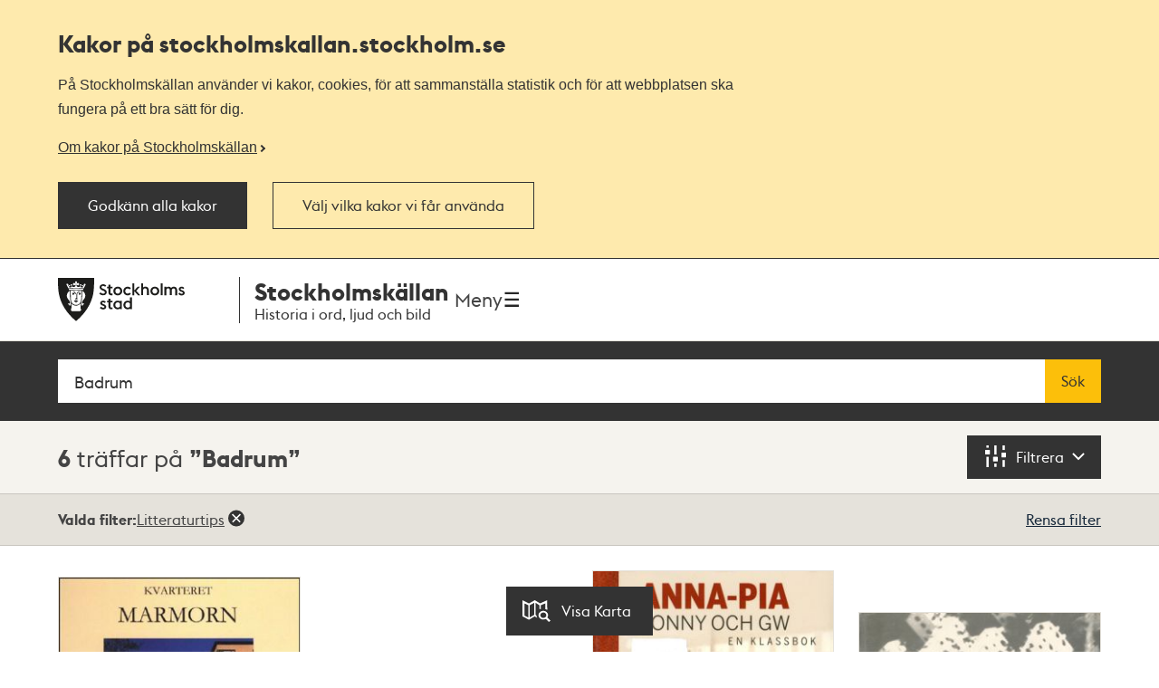

--- FILE ---
content_type: text/html; charset=utf-8
request_url: https://stockholmskallan.stockholm.se/sok/?q=Badrum&cstids=4
body_size: 13910
content:
<!doctype html>
<html class="no-js" lang="sv">
<head>
    <title>S&#xF6;kresultat - Stockholmsk&#xE4;llan</title>
    <meta charset="utf-8"/>
    <meta lang="sv_SE"/>
    <meta name="robots" content="index,follow"/>

    
    
    
    
    <meta name="twitter:card" content="summary"/>
    
    
    
    
    
    <meta property="og:site_name" content="Stockholmskällan"/>
    
    <meta property="og:locale" content="sv_SE"/>
    <meta property="og:url" content="https://stockholmskallan.stockholm.se/sok/"/>
    
    
    
    
    <link rel="canonical" href="https://stockholmskallan.stockholm.se/sok/">

    <meta name="viewport" content="width=device-width, initial-scale=1">
    
    <link href="/ui/main.build.css?cb=1.0.16&#x2B;245bb1e389c855806f21f105a33af6f45da3a330" rel="stylesheet">
    <noscript>
        <link href="/ui/icons/icons.fallback.css?cb=1.0.16&#x2B;245bb1e389c855806f21f105a33af6f45da3a330" rel="stylesheet">
    </noscript>

    <link rel="shortcut icon" href="/ui/img/favicons/favicon.ico">
    <link rel="apple-touch-icon-precomposed" href="/ui/img/favicons/touch-icon-iphone.png">
    <link rel="apple-touch-icon-precomposed" sizes="76x76" href="/ui/img/favicons/touch-icon-ipad.png">
    <link rel="apple-touch-icon-precomposed" sizes="120x120" href="/ui/img/favicons/touch-icon-iphone-retina.png">
    <link rel="apple-touch-icon-precomposed" sizes="152x152" href="/ui/img/favicons/touch-icon-ipad-retina.png">

    <meta name="msapplication-TileColor" content="#333333"/>
    <meta name="msapplication-TileImage" content="/ui/img/favicons/touch-icon-ipad-retina.png">
    <script src="/ui/head.build.js?cb=1.0.16&#x2B;245bb1e389c855806f21f105a33af6f45da3a330"></script>
    <script type="module" src="/ui/ui-stencil-components.esm.js"></script>
    <script type="text/javascript" src="https://esmaker.net/nx2/public/invitePopup.aspx?pid=530e9aa5-6830-4895-9f62-9da9b76b580c"></script>

    <script>
    window.stadenGlobal = {
        cookies: {
            necessary: 'kallan-consent-necessary',
            functional: 'kallan-consent-functional',
            statistic: 'kallan-consent-statistic'
        },
        cccToPiwik: {
            necessary: [],
            functional: [],
            statistic: [
                'analytics',
                'conversion_tracking',
                'marketing_automation',
                'remarketing',
                'user_feedback',
                'ab_testing_and_personalization'
            ]
        }
    }
</script>

</head>
<body class="search-page">
    <script type="text/javascript">
    (function(window, document, dataLayerName, id) {
        window[dataLayerName]=window[dataLayerName]||[],window[dataLayerName].push({start:(new Date).getTime(),event:"stg.start"});var scripts=document.getElementsByTagName('script')[0],tags=document.createElement('script');
        function stgCreateCookie(a,b,c){var d="";if(c){var e=new Date;e.setTime(e.getTime()+24*c*60*60*1e3),d="; expires="+e.toUTCString()}document.cookie=a+"="+b+d+"; path=/"}
        var isStgDebug=(window.location.href.match("stg_debug")||document.cookie.match("stg_debug"))&&!window.location.href.match("stg_disable_debug");stgCreateCookie("stg_debug",isStgDebug?1:"",isStgDebug?14:-1);
        var qP=[];dataLayerName!=="dataLayer"&&qP.push("data_layer_name="+dataLayerName),isStgDebug&&qP.push("stg_debug");var qPString=qP.length>0?("?"+qP.join("&")):"";
        tags.async=!0,tags.src="https://stockholm.containers.piwik.pro/"+id+".js"+qPString,scripts.parentNode.insertBefore(tags,scripts);
        !function (a, n, i) { a[n] = a[n] || {}; for (var c = 0; c < i.length; c++)!function (i) { a[n][i] = a[n][i] || {}, a[n][i].api = a[n][i].api || function () { var a = [].slice.call(arguments, 0); "string" == typeof a[0] && window[dataLayerName].push({ event: n + "." + i + ":" + a[0], parameters: [].slice.call(arguments, 1) }) } }(i[c]) }(window, "ppms", ["tm", "cm"]);
    })(window, document, 'dataLayer', 'e350f129-36e5-484b-beeb-ec4729cadbaa');
    </script>

    <div class="js-cookie-banner cookie-banner is-hidden" data-nosnippet>
        <div class="cookie-banner__body">
            <div class="cookie-banner__container">
                <h2>
                    Kakor på  stockholmskallan<wbr>.stockholm.se
                </h2>
                <div class="cookie-banner__text mb-small">P&#xE5; Stockholmsk&#xE4;llan anv&#xE4;nder vi kakor, cookies, f&#xF6;r att sammanst&#xE4;lla statistik och f&#xF6;r att webbplatsen ska fungera p&#xE5; ett bra s&#xE4;tt f&#xF6;r dig.</div>
                    <a class="cookie-banner__read-more-link" href="/link/4fcc4c16c3234e8d91907b1998ed4e42.aspx">Om kakor p&#xE5; Stockholmsk&#xE4;llan</a>
            </div>

            <div id="cookie-banner__actions" class="cookie-banner__actions" aria-hidden="false">
                <button type="button"
                        class="js-cookie-btn cookie-banner__btn btn btn--primary"
                        data-js-cookie-context="cookie-banner">
                    Godk&#xE4;nn alla kakor
                </button>

                <button type="button"
                        class="btn btn--primary cookie-banner__btn-transparent js-cookie-banner-settings-btn cookie-banner__settings-btn mt"
                        aria-expanded="false"
                        aria-controls="cookie-banner__settings cookie-banner__actions">
                    V&#xE4;lj vilka kakor vi f&#xE5;r anv&#xE4;nda
                </button>
            </div>
            <div class="cookie-banner__container">
                <div id="cookie-banner__settings" class="mt" aria-hidden="true">
                    
<div class="js-cookie-settings">
    <form class="js-cookie-settings__form" data-js-cookie-context="cookie-banner">
        <div class="cookie-settings__options">
            <fieldset class="cookie-settings__fieldset">
                <legend class="cookie-settings__legend h4 t-bold">
                    Kakor på stockholmskallan<wbr>.stockholm.se
                </legend>

                <div class="cookie-settings__option form-checkbox">
                    <input type="checkbox"
                           name="cookie-type__necessary"
                           class="js-cookie-settings__checkbox"
                           id="cookie-banner-cookie-type__necessary"
                           value="necessary"
                           tabindex="0"
                           checked
                           disabled />
                    <label for="cookie-banner-cookie-type__necessary" class="cookie-settings__label t-bold" tabindex="-1">
                        N&#xF6;dv&#xE4;ndiga kakor
                        <span class="t-regular"> &ndash; Dessa kakor &#xE4;r n&#xF6;dv&#xE4;ndiga f&#xF6;r att webbplatsen ska fungera.</span>
                    </label>
                </div>

                <div class="cookie-settings__option form-checkbox" style="display:none">
                    <input type="checkbox"
                           name="cookie-type__functional"
                           class="js-cookie-settings__checkbox"
                           id="cookie-banner-cookie-type__functional"
                           value="functional"
                           tabindex="0"
                            ; />
                    <label for="cookie-banner-cookie-type__functional" class="cookie-settings__label t-bold" tabindex="-1">
                        
                        <span class="t-regular"> &ndash; </span>
                    </label>
                </div>

                <div class="cookie-settings__option form-checkbox">
                    <input type="checkbox"
                           name="cookie-type__statistic"
                           class="js-cookie-settings__checkbox"
                           id="cookie-banner-cookie-type__statistic"
                           value="statistic"
                           tabindex="0"
                            ; />
                    <label for="cookie-banner-cookie-type__statistic" class="cookie-settings__label t-bold" tabindex="-1">
                        Kakor f&#xF6;r statistik
                        <span class="t-regular"> &ndash; Dessa kakor till&#xE5;ter oss att r&#xE4;kna bes&#xF6;k och trafikk&#xE4;llor, s&#xE5; att vi kan m&#xE4;ta och f&#xF6;rb&#xE4;ttra prestandan p&#xE5; v&#xE5;r webbplats.</span>
                    </label>
                </div>
            </fieldset>
        </div>
        <div class="cookie-settings__actions">
            <button type="submit" class="btn btn--primary cookie-settings__submit-btn">
                Spara
            </button>
                <button type="button"
                        class="js-cookie-banner-settings-btn cookie-settings__close-btn btn-link mt"
                        aria-expanded="false"
                        aria-controls="cookie-banner__settings cookie-banner__actions">
                    <span class="cookie-settings__close-icon">Avbryt</span>
                </button>
        </div>
    </form>
</div>
                </div>
            </div>
        </div>
    </div>

<ul id="skip" class="skip">
    <li>
        <a href="#navigation">Till navigationen</a>
    </li>
    <li>
        <a href="#main">Till huvudinnehållet</a>
    </li>
</ul>


    <div class="page-wrapper--outer">
        <div class="page-wrapper--inner">
            <div class="page-header-wrapper">
                <header class="k-header__head">
                    <div class="container--wide k-header">
                        <a class="k-header__link" href="/">
                            <img src="/ui/img/st-eriks.svg" class="k-header__link__logo" alt="Till startsidan för Stockholmskällan">
                            <div class="k-header__textwrapper">
                                <span class="k-header__link__span">Stockholmskällan</span>
                                <h1 class="k-header__link__title">Historia i ord, ljud och bild</h1>
                            </div>
                        </a>
                        <div class="k-header__buttonwrapper">
                            <button class="k-header__menubutton js-toggle-nav">
                                <span class="k-header__menubutton__text">Meny</span>
                                <img src="data:image/svg+xml;charset%3DUS-ASCII,%3C%3Fxml%20version%3D%221.0%22%20encoding%3D%22utf-8%22%3F%3E%3C!DOCTYPE%20svg%20PUBLIC%20%22-%2F%2FW3C%2F%2FDTD%20SVG%201.1%2F%2FEN%22%20%22http%3A%2F%2Fwww.w3.org%2FGraphics%2FSVG%2F1.1%2FDTD%2Fsvg11.dtd%22%3E%3Csvg%20version%3D%221.1%22%20id%3D%22Layer_1%22%20xmlns%3D%22http%3A%2F%2Fwww.w3.org%2F2000%2Fsvg%22%20xmlns%3Axlink%3D%22http%3A%2F%2Fwww.w3.org%2F1999%2Fxlink%22%20x%3D%220px%22%20y%3D%220px%22%20%20width%3D%2224px%22%20height%3D%2224px%22%20viewBox%3D%220%200%2024%2024%22%20style%3D%22enable-background%3Anew%200%200%2024%2024%3B%22%20xml%3Aspace%3D%22preserve%22%3E%3Cg%20id%3D%22ic_x5F_chevron_x5F_left%22%20style%3D%22opacity%3A0.54%3B%22%3E%3C%2Fg%3E%3Cg%20id%3D%22ic_x5F_chevron_x5F_right%22%20style%3D%22opacity%3A0.54%3B%22%3E%3C%2Fg%3E%3Cg%20id%3D%22ic_x5F_close%22%20style%3D%22opacity%3A0.54%3B%22%3E%3C%2Fg%3E%3Cg%20id%3D%22ic_x5F_expand_x5F_less%22%20style%3D%22opacity%3A0.54%3B%22%3E%3C%2Fg%3E%3Cg%20id%3D%22ic_x5F_expand_x5F_more%22%20style%3D%22opacity%3A0.54%3B%22%3E%3C%2Fg%3E%3Cg%20id%3D%22ic_x5F_add%22%20style%3D%22opacity%3A0.54%3B%22%3E%3C%2Fg%3E%3Cg%3E%20%3Cg%3E%20%20%3Cg%3E%20%20%20%3Cpath%20style%3D%22fill-rule%3Aevenodd%3Bclip-rule%3Aevenodd%3Bfill%3A%23262626%3B%22%20d%3D%22M3%2C3v2.6h18V3H3z%20M3%2C13.3h18v-2.6H3V13.3z%20M3%2C21h18v-2.6H3%20%20%20%20V21z%22%2F%3E%20%20%3C%2Fg%3E%20%3C%2Fg%3E%3C%2Fg%3E%3C%2Fsvg%3E" class="k-header__menubutton__icon" alt="" />
                            </button>
                        </div>
                    </div>
                </header>
                <div class="container--wide toggler-container">
                </div>
                
            <nav role="navigation" id="navigation" class="main-nav nav">
                <div class="container--wide">
                    <h2 class="visuallyhidden">Navigation</h2>
                    <ul>
                            <li class="nav__item nav__item--first">
                                <a href="/sok/?q=&amp;map=true&amp;alternatemap=true" class="nav__link">J&#xE4;mf&#xF6;r kartor</a>
                            </li>
                            <li class="nav__item">
                                <a href="/skola/" class="nav__link">Lektionsf&#xF6;rslag</a>
                            </li>
                            <li class="nav__item">
                                <a href="/teman/" class="nav__link">Teman - artiklar om Stockholms historia</a>
                            </li>
                            <li class="nav__item">
                                <a href="https://historiskavandringar.stockholm.se/" class="nav__link">G&#xE5; en ljudvandring p&#xE5; stan!</a>
                            </li>
                            <li class="nav__item">
                                <a href="/vad-ar-stockholmskallan/" class="nav__link">Om Stockholmsk&#xE4;llan</a>
                            </li>
                            <li class="nav__item nav__item--last">
                                <a href="/kontakt/" class="nav__link">Kontakt</a>
                            </li>
                    </ul>
                </div>
            </nav>




            </div>
            
    

<main id="main" role="main" class="main">
    <h1 class="visuallyhidden">Sök</h1>
    <div class="search-wrapper" id="search-wrapper">
        <div class="container--wide search-options">
            <form action="" role="search" class="search-form" id="search">
                <div class="search">
                    <label for="searchQuery" class="visuallyhidden">Fritextsök</label>
                    <span role="status" aria-live="polite" class="ui-helper-hidden-accessible"></span>
                    <input type="search" name="q" id="searchQuery" class="search__field ui-autocomplete-input" placeholder="S&#xF6;k p&#xE5; plats, person, h&#xE4;ndelse, &#xE4;mne..." value="Badrum" autocomplete="off">
                    <button type="submit" class="search__button btn">
                        S&#xF6;k
                    </button>
                </div>
            </form>

            <button id="geo-search-button" type="button" class="geo-search-button btn icon-my-position display-none">
                <span>Nära mig</span>
            </button>

            <span class="topbar-separator-line display-none"> </span>

            <button id="marker-location" type="button" class="btn marker-location icon-position display-none">
                <span>Välj plats</span>
            </button>

            <span class="topbar-separator-line display-none"> </span>
            
             <button id="toggle-alternate-map" class="btn toggle-alternate double display-none">
                <span>Jämför kartor</span> 
            </button>
        </div>
    </div>
    <div class="filter-wrapper">
        <div class="container--wide">
        <h2 class="visuallyhidden">Sökresultat</h2>
        <p class="search-result" aria-live="polite">
            <span class="search-result__hits">6</span>

 tr&#xE4;ffar p&#xE5;                     <em class="search-result__query">Badrum</em>
        </p>
            <button href="#foldout" class="search-filter" aria-controls="foldout" aria-expanded="false" aria-label="Filtrera">
                <span class="icon-filter" aria-hidden="true"></span>
                <span class="filter-toggle" aria-hidden="true">Filtrera</span>
                <span class="visuallyhidden">Filtrera</span>
            </button>
        </div>
    </div>

    
<div role="dialog" class="foldout" id="foldout" aria-hidden="true" aria-modal="true" data-destination-source="search-result">
    <div class="container--wide">
    <div class="foldout__inner">
        <div class="foldout__content">
            <div class="foldout__item visuallyhidden" aria-hidden="true">
                <h3 class="foldout__item-title">Visningsläge</h3>
                <div class="foldout__item-content">
                    
<ul class="search-tabs">
    <li class="search-tabs__item">
        <a href="#search-results" title="Visa som lista" class="search-tabs__button is-selected">
            <span class="search-tabs__icon icon-thumbnails"></span>
            <span class="search-tabs__label">Lista</span>
        </a>
    </li>
    <li class="search-tabs__item">
        <a href="#map" title="Visa på karta" class="search-tabs__button ">
            <span class="search-tabs__icon icon-map"></span>
            <span class="search-tabs__label">Karta</span>
        </a>
    </li>
</ul>
                </div>
            </div>

            <div class="foldout__item">                
                <!-- NOTE: set display none above only if no filters are selected upon page load. -->
                <div class="foldout__item-content">
                    
<div id="filter" class="filter">
    <div class="filter__section">
        <h4 id="filter-year-title"
            class="filter__section-title"
            role="button"
            aria-controls="sy-ey-wrapper"
            aria-expanded="false"
            aria-haspopup="true"            
            tabindex="0"
            aria-label="Filtrera tid">
            <button aria-hidden="true">
            Filtrera tid
            </button>
            <span class="decor-toggle" aria-hidden="true"></span>
        </h4>
        <div class="filter__section-content is-hidden" id="sy-ey-wrapper" aria-hidden="true" aria-labelledby="filter-year-title">
            <div class="filter-year">
                <div class="filter-year__items">
                    <div class="filter-year__item">
                        <div class="form-item">
                            <label for="sy" class="form-item__label" aria-hidden="true">Från</label>
                            <input type="number" id="sy" aria-label="Från, fyll i årtal" name="sy" class="form-item__input" aria-describedby="sy-hint" autocomplete="off" placeholder="T ex. 1847" min="-9999" max="9999"  />
                        </div>
                    </div>

                    <div class="filter-year__item">
                        <div class="form-item">
                            <label for="ey" class="form-item__label" aria-hidden="true">Till</label>
                            <input type="number" id="ey" name="ey" class="form-item__input" aria-describedby="ey-hint" aria-label="Till, fyll i årtal" autocomplete="off" placeholder="T ex. 2018" min="-9999" max="9999" />
                        </div>
                    </div>

                    <div class="filter-year__container filter-year__container--align-right">
                        <button type="submit" class="btn filter-year__button">Filtrera på tid</button>
                    </div>

                    <div class="form-item form-item__time-checkbox" data-no-time="true">
                        <input type="checkbox" id="wotp" name="wotp" class="form-item__input" aria-label="Visa innehåll utan tidsangivelse"  />
                        <label class="form-item__label" for="wotp" aria-hidden="true">Visa innehåll utan tidsangivelse</label>
                    </div>
                </div>

                <div class="filter-year__message" data-invalid-year="Ange ett årtal med max 4 siffror, t ex 600 eller 1872" data-incorrect-timespan="Ange ett Till-år som är detsamma eller senare än Från-år"></div>
            </div>
        </div>
    </div>

    <div class="filter__section">
        <h4 id="filter-choose-material"
            class="filter__section-title"
            role="button"
            aria-controls="cstids-wrapper"
            aria-expanded="false"
            tabindex="0"
            aria-haspopup="true"
            aria-label="Filtrera materialtyper">
            <button aria-hidden="true">
            Filtrera materialtyper
            </button>
            <span class="decor-toggle" aria-hidden="true"></span>
        </h4>
        
        <div class="filter__section-content is-hidden" id="cstids-wrapper" aria-hidden="true" aria-labelledby="filter-choose-material">
            <div class="form-item form-item__time-checkbox" data-no-tg="true">
                <input type="checkbox" id="eep" name="eep" class="form-item__input" aria-label="Visa inte lärarhandledningar" />
                <label class="form-item__label" for="eep" aria-hidden="true">Visa inte lärarhandledningar</label>
            </div>
            <ul class="filter__list">
                    <li>
                        <a href="/sok/?q=Badrum&cstids=1"
                           class="filter__item  "
                           data-filter-key="cstids"
                           data-filter-id="1"
                           aria-label="Ritning 20">
                            <span class="filter__type icon-plan hyphenate" aria-hidden="true">
                                <span class="filter__textwrapper">
                                Ritning
                                <span aria-hidden="true" class="decor-parenthesis">(</span>
                                <span class="filter__hits">20</span>
                                <span aria-hidden="true" class="decor-parenthesis">)</span>
                                </span>
                            </span>
                        </a>
                    </li>
                    <li>
                        <a href="/sok/?q=Badrum&cstids=3"
                           class="filter__item  "
                           data-filter-key="cstids"
                           data-filter-id="3"
                           aria-label="F&#xF6;rem&#xE5;l 1">
                            <span class="filter__type icon-item hyphenate" aria-hidden="true">
                                <span class="filter__textwrapper">
                                F&#xF6;rem&#xE5;l
                                <span aria-hidden="true" class="decor-parenthesis">(</span>
                                <span class="filter__hits">1</span>
                                <span aria-hidden="true" class="decor-parenthesis">)</span>
                                </span>
                            </span>
                        </a>
                    </li>
                    <li>
                        <a href="/sok/?q=Badrum&cstids=4"
                           class="filter__item is-selected "
                           data-filter-key="cstids"
                           data-filter-id="4"
                           aria-label="Litteraturtips 6">
                            <span class="filter__type icon-literature hyphenate" aria-hidden="true">
                                <span class="filter__textwrapper">
                                Litteraturtips
                                <span aria-hidden="true" class="decor-parenthesis">(</span>
                                <span class="filter__hits">6</span>
                                <span aria-hidden="true" class="decor-parenthesis">)</span>
                                </span>
                            </span>
                        </a>
                    </li>
                    <li>
                        <a href="/sok/?q=Badrum&cstids=6"
                           class="filter__item  filter__item--no-hits"
                           data-filter-key="cstids"
                           data-filter-id="6"
                           aria-label="Film &amp; r&#xF6;rlig bild 0">
                            <span class="filter__type icon-movieclip hyphenate" aria-hidden="true">
                                <span class="filter__textwrapper">
                                Film &amp; r&#xF6;rlig bild
                                <span aria-hidden="true" class="decor-parenthesis">(</span>
                                <span class="filter__hits">0</span>
                                <span aria-hidden="true" class="decor-parenthesis">)</span>
                                </span>
                            </span>
                        </a>
                    </li>
                    <li>
                        <a href="/sok/?q=Badrum&cstids=7"
                           class="filter__item  "
                           data-filter-key="cstids"
                           data-filter-id="7"
                           aria-label="Text 9">
                            <span class="filter__type icon-text hyphenate" aria-hidden="true">
                                <span class="filter__textwrapper">
                                Text
                                <span aria-hidden="true" class="decor-parenthesis">(</span>
                                <span class="filter__hits">9</span>
                                <span aria-hidden="true" class="decor-parenthesis">)</span>
                                </span>
                            </span>
                        </a>
                    </li>
                    <li>
                        <a href="/sok/?q=Badrum&cstids=8"
                           class="filter__item  "
                           data-filter-key="cstids"
                           data-filter-id="8"
                           aria-label="Ljud 2">
                            <span class="filter__type icon-sound hyphenate" aria-hidden="true">
                                <span class="filter__textwrapper">
                                Ljud
                                <span aria-hidden="true" class="decor-parenthesis">(</span>
                                <span class="filter__hits">2</span>
                                <span aria-hidden="true" class="decor-parenthesis">)</span>
                                </span>
                            </span>
                        </a>
                    </li>
                    <li>
                        <a href="/sok/?q=Badrum&cstids=10"
                           class="filter__item  filter__item--no-hits"
                           data-filter-key="cstids"
                           data-filter-id="10"
                           aria-label="Karta 0">
                            <span class="filter__type icon-map hyphenate" aria-hidden="true">
                                <span class="filter__textwrapper">
                                Karta
                                <span aria-hidden="true" class="decor-parenthesis">(</span>
                                <span class="filter__hits">0</span>
                                <span aria-hidden="true" class="decor-parenthesis">)</span>
                                </span>
                            </span>
                        </a>
                    </li>
                    <li>
                        <a href="/sok/?q=Badrum&cstids=11"
                           class="filter__item  filter__item--no-hits"
                           data-filter-key="cstids"
                           data-filter-id="11"
                           aria-label="Bildkonst 0">
                            <span class="filter__type icon-art hyphenate" aria-hidden="true">
                                <span class="filter__textwrapper">
                                Bildkonst
                                <span aria-hidden="true" class="decor-parenthesis">(</span>
                                <span class="filter__hits">0</span>
                                <span aria-hidden="true" class="decor-parenthesis">)</span>
                                </span>
                            </span>
                        </a>
                    </li>
                    <li>
                        <a href="/sok/?q=Badrum&cstids=12"
                           class="filter__item  "
                           data-filter-key="cstids"
                           data-filter-id="12"
                           aria-label="Foto 19">
                            <span class="filter__type icon-photo hyphenate" aria-hidden="true">
                                <span class="filter__textwrapper">
                                Foto
                                <span aria-hidden="true" class="decor-parenthesis">(</span>
                                <span class="filter__hits">19</span>
                                <span aria-hidden="true" class="decor-parenthesis">)</span>
                                </span>
                            </span>
                        </a>
                    </li>
                <li>
                    <a href="/sok/?q=Badrum&cstids=0"
                       class="filter__item filter__item--clear "
                       data-filter-key="cstids">
                        <span class="hyphenate">
                            Visa alla
                        </span>
                    </a>
                </li>
            </ul>
        </div>
    </div>

    
</div>



                </div>
            </div>
        </div>
    </div>
    </div>

    <span class="visuallyhidden" aria-label="6 träffar">
        Totalt <span class="screenreader-total-amount" aria-hidden="true">6</span>&nbsp;träffar
    </span>

</div>

    <button id="switch-display-view" data-position="list" data-state="list" type="button" class="btn switch-display-button icon-map-light ">
        <span>  Visa Karta </span>
    </button>

    <section class="filter-wrapper-selected">
        <div class="container--wide">
            <section class="filter-wrapper-selected__filters">
                <h4 class="filter-wrapper-selected__filters__header">Valda filter:</h4>
                <ul id="selectedFilters"></ul>                
            </section>
            <button aria-controls="filter" class="clear-filter">Rensa filter</button>
        </div>
    </section>

    <div id="search-results" class="search-results-container container--wide post-list">
        <ul class="post-list-container">
                    
<li class="post-item">
    <article class="post-container is-relative">
        <figure>
            

<img src="/skblobs/9d/9d6cfbf1-fa9a-4026-859d-278a1ad70f0a.jpg?preset=pl-220"
     sizes="(min-width: 1334px) 275px, (min-width: 960px) 20.8vw, (min-width: 768px) 27.6vw, 44vw"
     srcset="/skblobs/9d/9d6cfbf1-fa9a-4026-859d-278a1ad70f0a.jpg?preset=pl-220 220w, /skblobs/9d/9d6cfbf1-fa9a-4026-859d-278a1ad70f0a.jpg?preset=pl-275 275w, /skblobs/9d/9d6cfbf1-fa9a-4026-859d-278a1ad70f0a.jpg?preset=pl-340 340w"
     alt="Kvarteret Marmorn : i Wallanders funkishus p&#xE5; S&#xF6;dermalm i Stockholm : &#xE5;rsredovisningarna ber&#xE4;ttar om &#xE5;ren 1930-1987 i HSB:s bostadsr&#xE4;ttsf&#xF6;rening">
        </figure>
        <div class="post-data">
            <a href="/post/17416" class="expanded-link">
                    <h3 class="post-caption">
                        Kvarteret Marmorn : i Wallanders funkishus p&#xE5; S&#xF6;dermalm i Stockholm : &#xE5;rsredovisningarna ber&#xE4;ttar om &#xE5;ren 1930-1987 i HSB:s bostadsr&#xE4;ttsf&#xF6;rening
                    </h3>
            </a>
                <dl class="post-meta">
                    <dt class="era">
                        <span>Tid</span>
                    </dt>
                    <dd class="era">1987</dd>
                    <dt class="source-type icon-source-type--4">
                        <span>Typ</span>
                    </dt>
                    <dd class="source-type">Litteraturtips</dd>
                </dl>
        </div>
    </article>
</li>



                    
<li class="post-item">
    <article class="post-container is-relative">
        <figure>
            

<img src="/skblobs/7f/7fd239ef-487d-4ac2-93c8-cd0b504e25db.jpg?preset=pl-220"
     sizes="(min-width: 1334px) 275px, (min-width: 960px) 20.8vw, (min-width: 768px) 27.6vw, 44vw"
     srcset="/skblobs/7f/7fd239ef-487d-4ac2-93c8-cd0b504e25db.jpg?preset=pl-220 220w, /skblobs/7f/7fd239ef-487d-4ac2-93c8-cd0b504e25db.jpg?preset=pl-275 275w, /skblobs/7f/7fd239ef-487d-4ac2-93c8-cd0b504e25db.jpg?preset=pl-340 340w"
     alt="Fr&#xE5;n l&#xE4;ger till l&#xE4;genhet : svensk-romska levnadsber&#xE4;ttelser om livets villkor / Lotta Fernst&#xE5;l, Charlotte Hylt&#xE9;n-Cavallius">
        </figure>
        <div class="post-data">
            <a href="/post/32671" class="expanded-link">
                    <h3 class="post-caption">
                        Fr&#xE5;n l&#xE4;ger till l&#xE4;genhet : svensk-romska levnadsber&#xE4;ttelser om livets villkor / Lotta Fernst&#xE5;l, Charlotte Hylt&#xE9;n-Cavallius
                    </h3>
            </a>
                <dl class="post-meta">
                    <dt class="era">
                        <span>Tid</span>
                    </dt>
                    <dd class="era">1970</dd>
                    <dt class="source-type icon-source-type--4">
                        <span>Typ</span>
                    </dt>
                    <dd class="source-type">Litteraturtips</dd>
                </dl>
        </div>
    </article>
</li>



                    
<li class="post-item">
    <article class="post-container is-relative">
        <figure>
            

<img src="/skblobs/21/21f2fae3-833c-46e6-8325-0b32115b7ce6.jpg?preset=pl-220"
     sizes="(min-width: 1334px) 275px, (min-width: 960px) 20.8vw, (min-width: 768px) 27.6vw, 44vw"
     srcset="/skblobs/21/21f2fae3-833c-46e6-8325-0b32115b7ce6.jpg?preset=pl-220 220w, /skblobs/21/21f2fae3-833c-46e6-8325-0b32115b7ce6.jpg?preset=pl-275 275w, /skblobs/21/21f2fae3-833c-46e6-8325-0b32115b7ce6.jpg?preset=pl-340 340w"
     alt=" Anna-Pia, Ronny och GW : en klassbok / Pia Karlsson">
        </figure>
        <div class="post-data">
            <a href="/post/33098" class="expanded-link">
                    <h3 class="post-caption">
                         Anna-Pia, Ronny och GW : en klassbok / Pia Karlsson
                    </h3>
            </a>
                <dl class="post-meta">
                    <dt class="era">
                        <span>Tid</span>
                    </dt>
                    <dd class="era">2020</dd>
                    <dt class="source-type icon-source-type--4">
                        <span>Typ</span>
                    </dt>
                    <dd class="source-type">Litteraturtips</dd>
                </dl>
        </div>
    </article>
</li>



                    
<li class="post-item">
    <article class="post-container is-relative">
        <figure>
            

<img src="/skblobs/fa/fa29a7c6-265e-43fa-97a8-7d19b6cb0d59.jpg?preset=pl-220"
     sizes="(min-width: 1334px) 275px, (min-width: 960px) 20.8vw, (min-width: 768px) 27.6vw, 44vw"
     srcset="/skblobs/fa/fa29a7c6-265e-43fa-97a8-7d19b6cb0d59.jpg?preset=pl-220 220w, /skblobs/fa/fa29a7c6-265e-43fa-97a8-7d19b6cb0d59.jpg?preset=pl-275 275w, /skblobs/fa/fa29a7c6-265e-43fa-97a8-7d19b6cb0d59.jpg?preset=pl-340 340w"
     alt="Den vita staden : Hammarbyh&#xF6;jden under femtio &#xE5;r / Ulrika Sax">
        </figure>
        <div class="post-data">
            <a href="/post/33933" class="expanded-link">
                    <h3 class="post-caption">
                        Den vita staden : Hammarbyh&#xF6;jden under femtio &#xE5;r / Ulrika Sax
                    </h3>
            </a>
                <dl class="post-meta">
                    <dt class="era">
                        <span>Tid</span>
                    </dt>
                    <dd class="era">1989</dd>
                    <dt class="source-type icon-source-type--4">
                        <span>Typ</span>
                    </dt>
                    <dd class="source-type">Litteraturtips</dd>
                </dl>
        </div>
    </article>
</li>



                    
<li class="post-item">
    <article class="post-container is-relative">
        <figure>
            

<img src="/skblobs/b6/b66cf430-d8bc-492a-baf5-2f844e70e4f5.jpg?preset=pl-220"
     sizes="(min-width: 1334px) 275px, (min-width: 960px) 20.8vw, (min-width: 768px) 27.6vw, 44vw"
     srcset="/skblobs/b6/b66cf430-d8bc-492a-baf5-2f844e70e4f5.jpg?preset=pl-220 220w, /skblobs/b6/b66cf430-d8bc-492a-baf5-2f844e70e4f5.jpg?preset=pl-275 275w, /skblobs/b6/b66cf430-d8bc-492a-baf5-2f844e70e4f5.jpg?preset=pl-340 340w"
     alt="En shtetl i Stockholm / Kenneth Hermele">
        </figure>
        <div class="post-data">
            <a href="/post/34071" class="expanded-link">
                    <h3 class="post-caption">
                        En shtetl i Stockholm / Kenneth Hermele
                    </h3>
            </a>
                <dl class="post-meta">
                    <dt class="era">
                        <span>Tid</span>
                    </dt>
                    <dd class="era">2002</dd>
                    <dt class="source-type icon-source-type--4">
                        <span>Typ</span>
                    </dt>
                    <dd class="source-type">Litteraturtips</dd>
                </dl>
        </div>
    </article>
</li>



                    
<li class="post-item">
    <article class="post-container is-relative">
        <figure>
            

<img src="/skblobs/a9/a92ed991-473b-43f1-8a53-bc6ad1b433b7.jpg?preset=pl-220"
     sizes="(min-width: 1334px) 275px, (min-width: 960px) 20.8vw, (min-width: 768px) 27.6vw, 44vw"
     srcset="/skblobs/a9/a92ed991-473b-43f1-8a53-bc6ad1b433b7.jpg?preset=pl-220 220w, /skblobs/a9/a92ed991-473b-43f1-8a53-bc6ad1b433b7.jpg?preset=pl-275 275w, /skblobs/a9/a92ed991-473b-43f1-8a53-bc6ad1b433b7.jpg?preset=pl-340 340w"
     alt="Superkrafter - p&#xE5; gott och ont / Karl Modig">
        </figure>
        <div class="post-data">
            <a href="/post/31175" class="expanded-link">
                    <h3 class="post-caption">
                        Superkrafter - p&#xE5; gott och ont / Karl Modig
                    </h3>
            </a>
                <dl class="post-meta">
                    <dt class="era">
                        <span>Tid</span>
                    </dt>
                    <dd class="era">2015</dd>
                    <dt class="source-type icon-source-type--4">
                        <span>Typ</span>
                    </dt>
                    <dd class="source-type">Litteraturtips</dd>
                </dl>
        </div>
    </article>
</li>



        </ul>
        <div class="search-pagination">
            
            
        </div>
    </div>

    <div id="map" class="hide">
        <h2 class="visuallyhidden">Karta</h2>
        <div id="map-app" class="loading kallan-map-app" data-position-errors='{"1": "Var vänlig aktivera platstjänster i din webbläsare.", "2": "Du befinner dig utanför kartan. Använd knappen ”Välj plats” för att söka material i kartan.", "3": "Anropet till karttjänsten tog för lång tid och avbröts."}'>
            <div class="loader" id="map-loader">
                <p class="loading-map">Laddar karta...</p>
                <p class="loading-result">Laddar resultat...</p>
            </div>

            <button class="map-scroll-arrow main-map-top-arrow" aria-hidden="true" tabindex="-1">
                <svg width="20" height="11" viewBox="0 0 20 11" fill="#585858" xmlns="http://www.w3.org/2000/svg">
                    <path d="M9.999 3L18.352 10.425L20 8.925L9.999 2.86102e-06L0 8.925L1.648 10.425L9.999 3Z" />
                </svg>
            </button>
            <div id="main-map-control-panel" class="control-panel control-panel--main">
            </div>
            <button class="map-scroll-arrow main-map-bottom-arrow" aria-hidden="true" tabindex="-1">
                <svg width="20" height="11" viewBox="0 0 20 11" fill="white" xmlns="http://www.w3.org/2000/svg">
                    <path d="M10.001 7.425L1.648 0L0 1.5L10.001 10.425L20 1.5L18.352 0L10.001 7.425Z" />
                </svg>
            </button>
            <div class="mask mask-main"></div>

            <div id="main-map" class="map"></div>

            <button class="map-scroll-arrow alternate-map-top-arrow" aria-hidden="true" tabindex="-1">
                <svg width="20" height="11" viewBox="0 0 20 11" fill="#585858" xmlns="http://www.w3.org/2000/svg">
                    <path d="M9.999 3L18.352 10.425L20 8.925L9.999 2.86102e-06L0 8.925L1.648 10.425L9.999 3Z" />
                </svg>
            </button>
            <div id="alternate-map-control-panel" class="control-panel control-panel--alternate"></div>
            <button class="map-scroll-arrow alternate-map-bottom-arrow" aria-hidden="true" tabindex="-1">
                <svg width="20" height="11" viewBox="0 0 20 11" fill="white" xmlns="http://www.w3.org/2000/svg">
                    <path d="M10.001 7.425L1.648 0L0 1.5L10.001 10.425L20 1.5L18.352 0L10.001 7.425Z" />
                </svg>
            </button>
            <div class="mask mask-alternate"></div>

            <div id="alternate-map" class="map map--alternate"></div>

            <ul id="map-controls" class="map-controls">
                <li class="map-opacity">
                    <label for="map-opacity">Opacitet</label>
                    <input type="range" min="0" max="100" id="map-opacity" value="100">
                </li>
                <li class="zoom-in">
                    <button id="map-zoom-out" type="button" class="btn btn--tool icon-minus-light">
                        <span>Zooma ut</span>
                    </button>
                </li>
                <li class="zoom-out">
                    <button id="map-zoom-in" type="button" class="btn btn--tool icon-plus-light">
                        <span>Zooma in</span>
                    </button>
                </li>
                <li class="toggle-maps">
                    <button id="toggleTopBarView" type="button" class="btn btn--tool icon-settings-light">
                    </button>
                </li>
                <li class="switch-display">
                    <button id="switch-display-view" data-position="map" data-state="list" type="button" class="btn switch-display-button icon-map-light">
                        <span>  Visa Karta </span>
                    </button>
                </li>
            </ul>

            <div id="map-no-result" class="map-modal">
                <div class="map-modal__content">
                    <h2>Inga träffar</h2>
                    <p>Det finns inga träffar att visa på kartan.</p>
                </div>
            </div>
            <div id="map-error" class="map-modal" role="alert">
                <div class="map-modal__content">
                    <h2>Ett fel har inträffat</h2>
                    <p id="error-text"></p>
                    <button class="close" id="error-close">
                        <span>Stäng</span>
                    </button>
                </div>
            </div>

        </div>
    
        
<div class="block-container"><div class="block">
<div class="section">
    <div class="container--wide section__head">
        <h2 class="section__title">
            <span>L&#xE4;s om kartorna som finns i J&#xE4;mf&#xF6;r kartor</span>
        </h2>
    </div>
    <ul class="grid">
            <li class="grid__item" style="background-image: url('/contentassets/c3c15be4146545f2a3e5ea3a7aba74ff/idag-1980x880.jpg?preset=fw-768')">
                <h3 class="grid__item__title">
                    <a class="grid__item__link" href="/teman/kartor/nutida-karta-over-stockholm/">Nutida karta &#xF6;ver Stockholm</a>
                </h3>
            </li>
            <li class="grid__item" style="background-image: url('/contentassets/5e9b877fa9704a24a6fbc23efeab95ed/1996-1980x880.jpg?preset=fw-768')">
                <h3 class="grid__item__title">
                    <a class="grid__item__link" href="/teman/kartor/1996/">1996 &#xE5;rs karta &#xF6;ver Stockholm</a>
                </h3>
            </li>
            <li class="grid__item" style="background-image: url('/contentassets/13a432bc2d03438c8b5c03f210ca0fe6/1976-1980x880.jpg?preset=fw-768')">
                <h3 class="grid__item__title">
                    <a class="grid__item__link" href="/teman/kartor/1976/">1976 &#xE5;rs karta &#xF6;ver Stockholm</a>
                </h3>
            </li>
            <li class="grid__item" style="background-image: url('/contentassets/33c11f4c90814b628563f30e974bb174/1972-1980x880.jpg?preset=fw-768')">
                <h3 class="grid__item__title">
                    <a class="grid__item__link" href="/teman/kartor/1972/">1972 &#xE5;rs karta &#xF6;ver Stockholm</a>
                </h3>
            </li>
            <li class="grid__item" style="background-image: url('/contentassets/65fc8714b03347f09d171f3db8e5e547/1956-1980x880.jpg?preset=fw-768')">
                <h3 class="grid__item__title">
                    <a class="grid__item__link" href="/teman/kartor/1956/">1956 &#xE5;rs karta &#xF6;ver Stockholm</a>
                </h3>
            </li>
            <li class="grid__item" style="background-image: url('/contentassets/6e1560864e2148dc9bb2a399f5432257/1954-1980x880.jpg?preset=fw-768')">
                <h3 class="grid__item__title">
                    <a class="grid__item__link" href="/teman/kartor/1954/">1954 &#xE5;rs karta &#xF6;ver Stockholm</a>
                </h3>
            </li>
            <li class="grid__item" style="background-image: url('/contentassets/714a44c259624a8984becc7b94f1f6d2/1944-1980x880.jpg?preset=fw-768')">
                <h3 class="grid__item__title">
                    <a class="grid__item__link" href="/teman/kartor/1944/">1944 &#xE5;rs karta &#xF6;ver Stockholm</a>
                </h3>
            </li>
            <li class="grid__item" style="background-image: url('/contentassets/6e5588e0299e47f6acac43da91089042/1940-1980x880.jpg?preset=fw-768')">
                <h3 class="grid__item__title">
                    <a class="grid__item__link" href="/teman/kartor/1940/">1940 &#xE5;rs karta &#xF6;ver Stockholm</a>
                </h3>
            </li>
            <li class="grid__item" style="background-image: url('/contentassets/bf26fb377fa24663b672145face49cc1/1934-1980x880.jpg?preset=fw-768')">
                <h3 class="grid__item__title">
                    <a class="grid__item__link" href="/teman/kartor/1934/">1934 &#xE5;rs karta &#xF6;ver Stockholm</a>
                </h3>
            </li>
            <li class="grid__item" style="background-image: url('/contentassets/51dc2cdf14f844f290e9bae77ebc7a8f/1930-1980x880.jpg?preset=fw-768')">
                <h3 class="grid__item__title">
                    <a class="grid__item__link" href="/teman/kartor/1930/">1930 &#xE5;rs karta &#xF6;ver Stockholm</a>
                </h3>
            </li>
            <li class="grid__item" style="background-image: url('/contentassets/e88f355f368d4bd7895063d19d72ef83/1921-1980x880.png?preset=fw-768')">
                <h3 class="grid__item__title">
                    <a class="grid__item__link" href="/teman/kartor/1921/">1921 &#xE5;rs karta &#xF6;ver Stockholm</a>
                </h3>
            </li>
            <li class="grid__item" style="background-image: url('/contentassets/441310c72e734fc9b3f7be4826ea09f3/1913-1980x808.jpg?preset=fw-768')">
                <h3 class="grid__item__title">
                    <a class="grid__item__link" href="/teman/kartor/1913/">1913 &#xE5;rs karta &#xF6;ver Stockholm</a>
                </h3>
            </li>
            <li class="grid__item" style="background-image: url('/contentassets/e43d41d0388f425b97dd579cbab7b762/1909-1980x880.jpg?preset=fw-768')">
                <h3 class="grid__item__title">
                    <a class="grid__item__link" href="/teman/kartor/1909/">1909 &#xE5;rs karta &#xF6;ver Stockholm</a>
                </h3>
            </li>
            <li class="grid__item" style="background-image: url('/contentassets/9bc69b7f9aa04cc9aadd34c503fb1094/1899-1980x880.jpg?preset=fw-768')">
                <h3 class="grid__item__title">
                    <a class="grid__item__link" href="/teman/kartor/1899/">1899 &#xE5;rs karta &#xF6;ver Stockholm</a>
                </h3>
            </li>
            <li class="grid__item" style="background-image: url('/contentassets/9742c0b833d64480b8a03dc9dc4c9440/1861-1980x880.jpg?preset=fw-768')">
                <h3 class="grid__item__title">
                    <a class="grid__item__link" href="/teman/kartor/1893/">1893 &#xE5;rs karta &#xF6;ver Stockholm</a>
                </h3>
            </li>
            <li class="grid__item" style="background-image: url('/contentassets/3bb36f1870a54c8da95e06d58033530a/1885-1980x880.jpg?preset=fw-768')">
                <h3 class="grid__item__title">
                    <a class="grid__item__link" href="/teman/kartor/1885/">1885 &#xE5;rs karta &#xF6;ver Stockholm</a>
                </h3>
            </li>
            <li class="grid__item" style="background-image: url('/contentassets/a494d2378df24cd78b9e7afe728f1c00/1863-1980x880.jpg?preset=fw-768')">
                <h3 class="grid__item__title">
                    <a class="grid__item__link" href="/teman/kartor/1863/">1863 &#xE5;rs karta &#xF6;ver Stockholm</a>
                </h3>
            </li>
            <li class="grid__item" style="background-image: url('/contentassets/da93c59f46844d7ea5f4e9548e9c9d37/1855-1980x880.jpg?preset=fw-768')">
                <h3 class="grid__item__title">
                    <a class="grid__item__link" href="/teman/kartor/1855/">1855 &#xE5;rs karta &#xF6;ver Stockholm</a>
                </h3>
            </li>
            <li class="grid__item" style="background-image: url('/contentassets/dec5b31c7c2643a58955291c4c91968f/1828-1980x880.jpg?preset=fw-768')">
                <h3 class="grid__item__title">
                    <a class="grid__item__link" href="/teman/kartor/1828/">1828 &#xE5;rs karta &#xF6;ver Stockholm</a>
                </h3>
            </li>
            <li class="grid__item" style="background-image: url('/contentassets/d17158da9c9e4fce84e73583608cbbff/1817-karta-1980x880.jpg?preset=fw-768')">
                <h3 class="grid__item__title">
                    <a class="grid__item__link" href="/teman/kartor/1817/">1817 &#xE5;rs karta</a>
                </h3>
            </li>
            <li class="grid__item" style="background-image: url('/contentassets/a73332d2c1884086aba9cb6af6e1da48/1805-1980x880.jpg?preset=fw-768')">
                <h3 class="grid__item__title">
                    <a class="grid__item__link" href="/teman/kartor/1805/">1805 &#xE5;rs karta &#xF6;ver Stockholm</a>
                </h3>
            </li>
            <li class="grid__item" style="background-image: url('/contentassets/6aa87d425f8345cfaa5a1029f7b09701/1751-1980x880-ratt-bild.jpg?preset=fw-768')">
                <h3 class="grid__item__title">
                    <a class="grid__item__link" href="/teman/kartor/1751/">1751 &#xE5;rs karta &#xF6;ver Stockholm</a>
                </h3>
            </li>
            <li class="grid__item" style="background-image: url('/contentassets/d0a981fe5ec44a109ee5491c0d52cbaa/1733-1980x880.jpg?preset=fw-768')">
                <h3 class="grid__item__title">
                    <a class="grid__item__link" href="/teman/kartor/1733/">1733 &#xE5;rs karta &#xF6;ver Stockholm</a>
                </h3>
            </li>
            <li class="grid__item" style="background-image: url('/contentassets/8422fbdcbf2b4ac3978ff7e490309d04/1702-1980x880.jpg?preset=fw-768')">
                <h3 class="grid__item__title">
                    <a class="grid__item__link" href="/teman/kartor/1702/">1702 &#xE5;rs karta &#xF6;ver Stockholm</a>
                </h3>
            </li>
            <li class="grid__item" style="background-image: url('/contentassets/f3bd4018df834dd6b3696d9eb10a91b9/1645-1980x880.jpg?preset=fw-768')">
                <h3 class="grid__item__title">
                    <a class="grid__item__link" href="/teman/kartor/1645/">1645 &#xE5;rs karta &#xF6;ver Stockholm</a>
                </h3>
            </li>
            <li class="grid__item" style="background-image: url('/contentassets/45e25c3452ae440286668b58a3ee0954/1642-1980x880.jpg?preset=fw-768')">
                <h3 class="grid__item__title">
                    <a class="grid__item__link" href="/teman/kartor/1642/">1642 &#xE5;rs karta &#xF6;ver Stockholm</a>
                </h3>
            </li>
            <li class="grid__item" style="background-image: url('/contentassets/bed180b25bfa48c5a2487eda0184756e/1625-1980x880.jpg?preset=fw-768')">
                <h3 class="grid__item__title">
                    <a class="grid__item__link" href="/teman/kartor/1625/">1625 &#xE5;rs karta &#xF6;ver Stockholm</a>
                </h3>
            </li>
    </ul>
</div></div></div>
    </div>
</main>


<script>
    document.addEventListener("DOMContentLoaded", function () {
        window.dataLayer = window.dataLayer || [];
        window.dataLayer.push({
            'event': 'site_search',
            'searchKeyword': 'Badrum',
            'searchCategory': undefined,
            'searchResultCount': 6
        });
    });
</script>

            
<footer class="footer">

    <h2 class="visuallyhidden">Kontakt Stockholmskällan</h2>

    <section class="footer__section footer__section--divided" role="contentinfo">
        <div class="container--wide">
            <section class="footer-list__linklist">
                    <article>
                        <h4>Stockholmsk&#xE4;llan drivs av</h4>
                            <ul>
                                        <li><a href="/kontakt/redaktionen/">Medioteket, utbildningsf&#xF6;rvaltningen</a></li>
                                        <li><a class="external" href="https://stadsmuseet.stockholm/">Stadsmuseet</a></li> 
                                        <li><a class="external" href="https://medeltidsmuseet.stockholm/">Medeltidsmuseet</a></li> 
                                        <li><a class="external" href="https://biblioteket.stockholm.se/">Stadsbiblioteket</a></li> 
                                        <li><a class="external" href="https://stadsarkivet.stockholm/">Stadsarkivet</a></li> 
                            </ul>
                    </article>
                    <article>
                        <h4>Om webbplatsen</h4>
                            <ul>
                                         <li><a href="/kontakt/">Kontakta oss</a></li>
                                         <li><a href="/vad-ar-stockholmskallan/">Om Stockholmsk&#xE4;llan</a></li>
                                         <li><a href="/vad-ar-stockholmskallan/tillganglighet/">Tillg&#xE4;nglighetsredog&#xF6;relse</a></li>
                                         <li><a href="/vad-ar-stockholmskallan/om-kakor-pa-stockholmskallan.se">Om kakor p&#xE5; webbplatsen</a></li>
                            </ul>
                    </article>
                <article>
                    <h4>Sociala medier</h4>
                    <ul>
                        <li>
                            <a href="https://www.facebook.com/Stockholmskallan/" class="social-link external">
                                <span class="footer-icon social-link__icon icon-facebook"></span>
                                <span class="social-link__text">Stockholmskällan på Facebook</span>
                            </a>
                        </li>
                        <li>
                            <a href="https://www.instagram.com/stockholmskallan/" class="social-link external">
                                <span class="footer-icon social-link__icon icon-instagram"></span>
                                <span class="social-link__text">Stockholmskällan på Instagram</span>
                            </a>
                        </li>
                    </ul>
                </article>
            </section>
            <hr />
            <img src="/ui/img/st-eriks-white.svg" alt="Stockholms stad" class="logotype__st-eriks-white">
        </div>
    </section>

    <section class="footer__section footer__section--collaboration">
        <div class="container--wide">
            <h3 class="footer__section--collaboration--header">Stockholmskällan är ett samarbete mellan arkiv, bibliotek och museer i Stockholm. Partnerorganisationer till Stockholmskällan är:</h3>
            <div class="collaboration-container">
                    <ul class="footer-list footer-list--collaboration">
                            <li class="footer-list__item">
                                <a href="https://www.kasiden.se/">
                                    <img class="footer-list__logotype" src="/contentassets/af023d82a565457d8a6947af287742cd/almgrens-gra.jpg" alt="Logotyp f&#xF6;r Almgrens sidenv&#xE4;veri och museum">
                                    <span class="footer-list__logotype__name">K A Almgren sidenv&#xE4;veri &amp; museum</span>
                                </a>
                            </li>
                            <li class="footer-list__item">
                                <a href="https://www.arbark.se/sv/">
                                    <img class="footer-list__logotype" src="/contentassets/ae31fd407f14453eb84eb3cc6ec37067/arab-gra.jpg" alt="Arbetarr&#xF6;relsens arkiv och bibliotek">
                                    <span class="footer-list__logotype__name">Arbetarr&#xF6;relsens arkiv och bibliotek</span>
                                </a>
                            </li>
                            <li class="footer-list__item">
                                <a href="https://www.naringslivshistoria.se/om-oss/foreningen-stockholms-foretagsminnen/">
                                    <img class="footer-list__logotype" src="/globalassets/stockholms-foretagsminnen-logga.jpg" alt="Tv&#xE5;delad sk&#xF6;ld i bl&#xE5;tt och vitt">
                                    <span class="footer-list__logotype__name">F&#xF6;reningen Stockholms F&#xF6;retagsminnen</span>
                                </a>
                            </li>
                            <li class="footer-list__item">
                                <a href="https://www.kb.se/">
                                    <img class="footer-list__logotype" src="/globalassets/delat/kb-gra.jpg" alt="Kungliga biblioteket">
                                    <span class="footer-list__logotype__name">Kungliga Biblioteket</span>
                                </a>
                            </li>
                            <li class="footer-list__item">
                                <a href="http://www.litografiskamuseet.se/">
                                    <img class="footer-list__logotype" src="/globalassets/delat/litografiska_svart_vekt_lka_cs6-kopia.png" alt="Litografiska museets logotyp">
                                    <span class="footer-list__logotype__name">Litografiska museet</span>
                                </a>
                            </li>
                            <li class="footer-list__item">
                                <a href="https://www.waldemarsudde.se/">
                                    <img class="footer-list__logotype" src="/globalassets/delat/waldemarsudde_gra.jpg" alt="Prins Eugens Waldemarsudde">
                                    <span class="footer-list__logotype__name">Prins Eugens Waldemarsudde</span>
                                </a>
                            </li>
                            <li class="footer-list__item">
                                <a href="https://www.regionarkivet.regionstockholm.se/">
                                    <img class="footer-list__logotype" src="/globalassets/delat/region-stockholm-gra.jpg" alt="Regionarkivet Stockholm">
                                    <span class="footer-list__logotype__name">Regionarkivet Stockholm</span>
                                </a>
                            </li>
                            <li class="footer-list__item">
                                <a href="https://www.raa.se/hitta-information/arkiv-och-bibliotek/">
                                    <img class="footer-list__logotype" src="/contentassets/ab48472b376c4b16a940d0ba7af07346/raa_logo_farg_rgb.png" alt="Riksantikvarie&#xE4;mbetets logotyp med den r&#xF6;da kulturarvskringlan">
                                    <span class="footer-list__logotype__name">Riksantikvarie&#xE4;mbetet</span>
                                </a>
                            </li>
                            <li class="footer-list__item">
                                <a href="https://www.riksbank.se/sv/om-riksbanken/historia/riksbankens-arkiv/">
                                    <img class="footer-list__logotype" src="/globalassets/webb__rb_logo_250x500px.jpg" alt="Riksbankens logotyp">
                                    <span class="footer-list__logotype__name">Riksbankens arkiv</span>
                                </a>
                            </li>
                            <li class="footer-list__item">
                                <a href="https://samfundetsterik.se/">
                                    <img class="footer-list__logotype" src="/globalassets/samfundet-st-erik.png" alt="Samfundet S:t Eriks logotyp">
                                    <span class="footer-list__logotype__name">Samfundet S:t Erik</span>
                                </a>
                            </li>
                            <li class="footer-list__item">
                                <a href="https://www.sjohistoriska.se/">
                                    <img class="footer-list__logotype" src="/globalassets/logotyp-sjohistoriska.png" alt="Sj&#xF6;historiska museets logotyp">
                                    <span class="footer-list__logotype__name">Sj&#xF6;historiska</span>
                                </a>
                            </li>
                            <li class="footer-list__item">
                                <a href="https://sparvagsmuseet.se/">
                                    <img class="footer-list__logotype" src="/globalassets/delat/sparvagsmuseets-nya-logga-till-stockholmskallan-spvm_logo_morkgron_cmyk.png" alt="Sp&#xE5;rv&#xE4;gsmuseet">
                                    <span class="footer-list__logotype__name">Sp&#xE5;rv&#xE4;gsmuseet</span>
                                </a>
                            </li>
                            <li class="footer-list__item">
                                <a href="https://www.kvinnohistoriska.se/">
                                    <img class="footer-list__logotype" src="/contentassets/917df14ac9ac4b0aa44bc3c4dda15762/skh_logga_lila_vit.png" alt="Stockholms kvinnohistoriska">
                                    <span class="footer-list__logotype__name">Stockholms kvinnohistoriska</span>
                                </a>
                            </li>
                            <li class="footer-list__item">
                                <a href="https://www.strindbergsmuseet.se/">
                                    <img class="footer-list__logotype" src="/globalassets/delat/logotyp_strindbergsmuseet.png" alt="Strindbergsmuseets logotyp">
                                    <span class="footer-list__logotype__name">Strindbergsmuseet</span>
                                </a>
                            </li>
                            <li class="footer-list__item">
                                <a href="https://www.thielskagalleriet.se/">
                                    <img class="footer-list__logotype" src="/contentassets/ce9b2b7cb3274a9b9b16c3654d242a95/thielska-galleriet-monogram-gra.jpg" alt="Thielska Galleriets monogram">
                                    <span class="footer-list__logotype__name">Thielska Galleriet</span>
                                </a>
                            </li>
                            <li class="footer-list__item">
                                <a href="http://www.varldskulturmuseerna.se/">
                                    <img class="footer-list__logotype" src="/contentassets/893346db569d4b54ae30390620a713f9/svmk-gra.jpg" alt="V&#xE4;rldskulturmuseerna">
                                    <span class="footer-list__logotype__name">V&#xE4;rldskulturmuseerna</span>
                                </a>
                            </li>
                    </ul>
            </div>
        </div>
    </section>
</footer>

        </div>
    </div>



<script type="text/javascript" src="/ui/main.build.js?cb=1.0.16&#x2B;245bb1e389c855806f21f105a33af6f45da3a330"></script>
</body>
</html>

